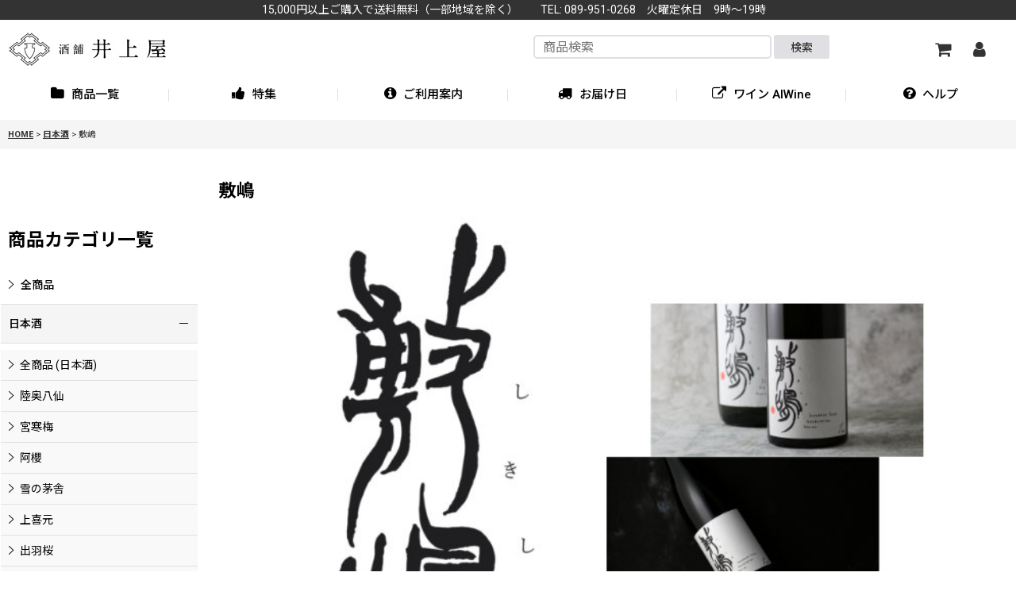

--- FILE ---
content_type: text/css
request_url: https://www.sakeweb.jp/data/sakeweb/responsive/2025041622293287e947.css?1764556027
body_size: 14672
content:
@charset "utf-8";
/* CSS Document */

/********************************************************************/

/* HTMLタグ要素 */

/********************************************************************/

body {
    padding: 0px;
    margin: 0px;
    background-color: #FFFFFF;
    color: #333333;
}

.responsive body,
.responsive select,
.responsive input,
.responsive button,
.responsive textarea,
.responsive button {
   font-family: 'Roboto', 'Noto Sans JP', sans-serif;
}

.responsive body .inner_global_nav .nav_btn,
.responsive body .inner_global_nav .header_nav_item {
	 letter-spacing: 0;
}

A,
A:link,
A:visited, 
A:hover,
A:active {
    color: #333333;
    text-decoration: none;
    font-weight: bold;
    outline: none;
}

.use_hover A:hover {
    color: #666666;
}

h1,
h2,
h3,
h4,
h5,
h6 {
    font-weight: bold;
    margin-bottom: 5px;
}

h1 {
    font-size: 161.6%;
}

h2 {
    font-size: 146.5%;
}

h3 {
    font-size: 131%;
}

h4 {
    font-size: 123.1%;
}

h5 {
    font-size: 116%;
}

h6 {
    font-size: 108%;
}


/********************************************************************/

/* 大外 */

/********************************************************************/

#container {
    font-size: 108%;
}

.single_layout.responsive .fix_center {
	max-width: 1200px;
}

.responsive .has_min_nav .fix_center {
	max-width: 980px;
}


/********************************************************************/

/* トップページコンテンツ間余白 */

/********************************************************************/

.main_box {
    margin-bottom: 50px;
}

.module_box .toggle_opened {
	margin: 0px;
}

.side_box {
    margin-bottom: 50px;
}


/********************************************************************/

/* キャッチフレーズ欄 */

/********************************************************************/

/* キャッチフレーズ */
.copy {
    min-height: 18px;
    padding: 5px 5px 0px;
    font-size: 85%;
}

.responsive .copy {
    max-width: 100%!important;
    text-align: center;
    min-height: 18px;
    padding: 5px 5px 5px;
    font-size: 85%;
    background-color: #000000;
    margin-bottom: 5px;
    color: #FFFFFF;
}

/* レスポンシブ横幅400px以上指定 */
@media screen and (min-width: 400px) {
    .responsive .fix_center.copy {
        margin-bottom: 15px;
    }
}

.copy A {
    color: #FFFFFF;
    text-decoration: underline;
}

.use_hover .copy A:hover {
    color: #CCCCCC;
    text-decoration: underline;
}


/********************************************************************/

/* ヘッダー */

/********************************************************************/

#header_wrapper:not(.folding_header) {
	padding-bottom: 10px;
}

#header {
    position: relative;
    padding: 0px 0px 5px;
	background-color: #FFFFFF;
}

.responsive #inner_header {
		align-items: center;
}

/* レスポンシブ横幅400px以上指定 */
@media screen and (min-width: 400px) {
    #header {
        padding: 0px 0px 10px;
    }
}

.folding_header {
    background-color: #FFFFFF;
}

.folding_header .global_nav_item .nav_btn, .folding_header .popup_nav_item .nav_btn {
	font-weight: normal;
}


/********************************************************************/

/* ショップ名 */

/********************************************************************/

/* ショップ名ロゴ */
.shoplogo {
    padding: 5px 0px;
}

.single_layout .shoplogo {
	  padding-left: 5px;
}


.shoplogo img {
	width: 120px;
    max-width: 120px;
}

/* レスポンシブ横幅400px以上指定 */
@media screen and (min-width: 400px) {
    .shoplogo img {
		width: 160px;
		max-width: 160px;
    }
}

.use_hover .shoplogo A:hover img {
    opacity: 0.8;
}

/* ショップ名テキスト */
.shoptext {
    padding: 5px 0px;
    min-height: 40px;
    margin-right: auto;
}

.shoptext A {
    font-size: 116%;
    margin: 0px;
}


/********************************************************************/

/* 文字サイズ */

/********************************************************************/

.font_setting {
    padding: 5px 5px 10px;
    text-align: center;
}

.header_font_setting .set_font_title {
    color: #000000;
}

/* 文字サイズボタン */
.set_font_normal,
.set_font_large {
    width: 40px;
    height: 28px;
    display: inline-block;
    margin-left: 5px;
    background-color: #E9E9E9;
    border-radius: 5px;
    line-height: 28px;
    text-align: center;
    color: #777777;
    transition: .3s;
}

.set_font_normal {
	  font-size: 13px;
}

/* 普通サイズボタン */
.set_font_normal::after {
    content: "普通";
	font-size: 13px;
}

/* 大サイズボタン */
.set_font_large::after {
    content: "大";
	font-size: 17px;
}

/* 文字サイズボタンマウスオーバー、選択中 */
.use_hover .font_setting .set_font_normal:hover,
.use_hover .font_setting .set_font_large:hover,
.font_setting .nav_on {
	background-color: #000000;
}

.use_hover .font_setting .set_font_normal:hover:after,
.use_hover .font_setting .set_font_large:hover:after,
.font_setting .nav_on:after {
    color: #FFFFFF;
}


/********************************************************************/

/* ヘッダーナビ */

/********************************************************************/

/* 各ナビゲーション */
.inner_header_nav .nav_btn {
    color: #666666;    
}

/* レスポンシブ横幅840px以上指定 */
@media screen and (min-width: 840px) {
    .inner_header_nav .nav_btn {
        text-align: left;
    }
}

.inner_header_nav .empty_nav_label .nav_btn {
    text-align: center;
}

.use_hover .inner_header_nav .nav_btn:hover {
    background-color: #F5F5F5;
}

.responsive .inner_header_nav .nav_text {
    padding: 0px;
}

/* レスポンシブ横幅840px以上指定 */
@media screen and (min-width: 840px) {
	.responsive .inner_header_nav .nav_text {
		display: flex;
		flex-direction: column;
		align-items: center;
	}
}

.responsive .inner_header_nav .nav_text .nav_label {
	font-size: 10px;
	padding-top: 5px;
}

.header_right {
	display: flex;
	align-items: center;
	justify-content: center;
}


/*************************************************************/

/* 検索 */

/*************************************************************/



/*************************************************************/

/* グローバルナビゲーション */

/*************************************************************/

.global_nav {
    background-color: #FFFFFF;
}

/* 各ナビゲーション */
.responsive .inner_global_nav .nav_btn,
.responsive .column6 .inner_global_nav .nav_btn {
	position: relative;
	border-right: none;
	border-bottom: 1px solid #FFFFFF;
	background-color: #FFFFFF;
	color: #000000;
	font-weight: 500;
	text-align: left;
}

.responsive .inner_global_nav > .global_nav_item > .nav_btn,
.responsive .column6 .inner_global_nav > .global_nav_item > .nav_btn {
	text-align: center;
}

.responsive .inner_global_nav .inner_popup_nav .nav_btn,
.responsive .column6 .inner_global_nav .inner_popup_nav .nav_btn {
  text-align: left;
}

/* 各ナビゲーション区切り線 */
#container:not(.use_folding_header) .inner_global_nav .global_nav_item:not(:last-child) > .nav_btn::after {
	content: "";
	width: 1px;
	height: 25px;
	background-color: #E0DFE3;
	position: absolute;
	right: 0;
	top: 50%;
	transform: translateY(-50%);
}

.ocnk005 #container:not(.use_folding_header) .inner_global_nav .global_nav_item:not(:last-child) > .nav_btn::after {
	height: 15px;
}

/* レスポンシブ横幅840px以上指定 */
@media screen and (min-width: 840px) {
	.responsive .inner_global_nav A.nav_btn {
		padding: 10px;
		font-size: 108%;
	}
	
	.responsive.use_hover .inner_global_nav .nav_btn:hover,
  .responsive.use_hover .inner_global_nav .global_nav_item> .nav_btn.nav_on,
  .responsive.use_hover .folding_header .inner_global_nav .global_nav_item.nav_on > .nav_btn {
    border-bottom: 1px solid #000000;
  }

	.responsive .large_font .inner_global_nav A.nav_btn {
		font-size: 131%;
	}

	.global_nav_item:first-child .nav_btn {
		border-left: none;
	}

	#container:not(.use_folding_header) .inner_global_nav .global_nav_item:not(:last-child) > .nav_btn::after,
	#container.use_folding_header .inner_global_nav .global_nav_item:not(:last-child) > .nav_btn::after,
	.ocnk005 .inner_global_nav .global_nav_item:not(:last-child) > .nav_btn::after {
		content: "";
		width: 1px;
		height: 15px;
		background-color: #E0DFE3;
		position: absolute;
		right: 0;
		top: 50%;
		transform: translateY(-50%);
	}
	
	#container:not(.use_folding_header) .inner_global_nav .global_nav_item:has( + .g_search:last-child) > .nav_btn::after {
		display: none;
	}
}


/********************************************************************/

/* 開閉ナビゲーション */

/********************************************************************/

.inner_popup_nav_area,
.inner_popup_menu_area {
	padding: 15px 10px;
    background-color: #FFFFFF;
    color: #000000;
}

/* レスポンシブ横幅840px以上指定 */
@media screen and (min-width: 840px) {
	.inner_popup_nav_area,
    .inner_popup_menu_area {
		padding: 20px;
    }
}

.upper_popup_nav,
.lower_popup_nav {
	padding: 0;
}

/* レスポンシブ横幅840px以上指定 */
@media screen and (min-width: 840px) {
	  .upper_popup_nav,
	  .lower_popup_nav {
		  padding: 0px 10px;
	  }
}

.popup_sub_title {
	padding-bottom: 20px;
	font-size: 123.1%;
	font-weight: 700;
}

/* 各ナビゲーション */
.responsive .inner_popup_nav .nav_btn,
.responsive .column6 .inner_popup_nav .nav_btn {
    background-color: #FFFFFF;
    border-bottom: 1px solid #E0DFE3;
	  padding: 10px 10px 10px 25px;
    font-weight: 500;
}

.responsive.use_hover .inner_popup_nav .nav_btn:hover {
	  background-color: #F5F5F5;
}

/* レスポンシブ横幅840px以上指定 */
@media screen and (min-width: 840px) {
    .responsive .inner_popup_nav .nav_btn,
    .responsive .column6 .inner_popup_nav .nav_btn {
		margin: 5px 10px;
    }
	
	  .responsive.use_hover .inner_popup_nav .nav_btn:hover {
	  border-bottom: 1px solid #E0DFE3;
    }
}

.inner_custom_nav_popup.custom_space {
	padding: 15px 10px;
}

/* 開閉ナビゲーション閉じるボタン */
.nav_close_box .nav_close {
    background-color: #F9F9F9;
}

.popup_base .close_btn_box {
	top: 25px;
}

.popup_base .popup_nav_area .nav_close_box .nav_close {
	margin-top: 20px;
	padding: 5px;
	line-height: 1;
}

.use_hover .nav_close_box .nav_close:hover {
    background-color: #F5F5F5;
}

.nav_close_box .fa-times {
    font-size: 20px;
}


/********************************************************************/

/* メインナビゲーション */

/********************************************************************/

/* 各ナビゲーション */
.inner_side_nav .nav_btn,
.inner_main_nav .nav_btn {
	margin-bottom: 5px;
	padding: 10px 10px 10px 25px;
    background-color: #F5F5F5;
    color: #000000;
}

.use_hover .inner_side_nav .nav_btn:hover ,
.use_hover .inner_main_nav .nav_btn:hover {
	background-color: #E8E8E8;
    color: #333333;
}

/* フリーページナビゲーション背景 */
.freepage_nav .inner_freepage_nav .nav_btn {
    background-color: #F5F5F5;
    color: #000000;
}

.use_hover .freepage_nav .inner_freepage_nav .nav_btn:hover {
    background-color: #E8E8E8;
    color: #333333;
}


/********************************************************************/

/* カテゴリ、特集ナビゲーション */

/********************************************************************/

.itemlist_nav {
    margin-top: 15px;
}

/* 各ナビゲーション */
.inner_itemlist_nav .nav_btn {
    background-color: #FFFFFF;
    border-bottom: 1px solid #E0DFE3;
	padding: 15px 10px 15px 25px;
    color: #000000;
    font-weight: 500;
}

.side_sub_menu_hover .inner_itemlist_nav .has_sub_menu > .nav_btn:not(.has_image_nav_btn),
.inner_itemlist_nav.toggle_menu_list .has_sub_menu > .nav_btn:not(.has_image_nav_btn) {
	padding-left: 10px;
	padding-right: 25px;
}

.toggle_menu_list .itemlist_nav_item.has_sub_menu .nav_btn.close_sub_menu_link,
.side_sub_menu_hover .side_itemlist_nav .itemlist_nav_item.has_sub_menu .nav_btn.close_sub_menu_link {
    background-color: #F5F5F5;
}

.use_hover .inner_itemlist_nav .nav_btn:hover {
    background-color: #F5F5F5;
    color: #000000;
}


/********************************************************************/

/* サイドメニュー */

/********************************************************************/

/* サイドメニュー枠 */
.open_side_col .side_container {
    background-color: #FFFFFF;
}

.side_itemlist_nav .itemlist_nav_item {
	margin: 0px;
}

.side_itemlist_nav .itemlist_nav_item.has_sub_menu {
	margin: 15px 0px;
}

.side_itemlist_nav .toggle_menu_list .itemlist_nav_item.has_sub_menu,
.side_sub_menu_hover .side_itemlist_nav .itemlist_nav_item.has_sub_menu {
	margin: 0px;
}

/* サイドメニュアイコン */
.right_side_nav_icon {
	font-size: 14px;
	margin-top: -8px;
}

.nav_btn .fa-chevron-down.right_side_nav_icon {
	right: 12px;
}

.nav_btn .fa-chevron-right.right_side_nav_icon {
  left: 10px;
	right: auto;
}

.title_toggle_link .right_side_nav_icon {
	right: 12px;
}

/* サイドカテゴリ一覧 */
.side_itemlist_nav {
    padding: 0px 1px;
}

/* サブカテゴリ　第二階層 */
.side_itemlist_nav .sub_menu_link {
    padding: 10px 10px 10px 24px;
}

.side_box:not(:where(.side_sub_menu_hover)) .side_itemlist_nav .sub_menu_link {
	  background-color: transparent;
	  border: none;
	  margin-left: 5px;
	  padding: 8px 10px 8px 25px;
}

.side_box:not(.side_sub_menu_hover) .side_itemlist_nav .sub_menu_link_list {
    margin-top: 8px;
	  margin-bottom: 8px;
}

/* サブカテゴリ背景 */
.side_itemlist_nav .sub_menu_link {
    background-color: #F9F9F9;
    border-top: none;
    border-bottom: 1px solid #E0DFE3;
	  font-weight: 400;
}

/* マウスオーバーでサブカテゴリを開く */
.side_sub_menu_hover .sub_menu_link_list {
    background-color: #F5F5F5;
    padding: 15px;
    top: 0px;
}
.side_sub_menu_hover .sub_menu_link_list .sub_menu_link {
    background-color: #FFFFFF;
}

.use_hover .side_sub_menu_hover .sub_menu_link_list .sub_menu_link:hover {
    background-color: #F9F9F9;
}

/* サイドメニューを開くボタン */
.use_side_menu .menu_opener_box, .use_side_menu .h_side_menu_opener {
    display: flex;
    align-items: center;
}


/********************************************************************/

/* フッターナビゲーション */

/********************************************************************/

.footer_nav {
    background-color: #F5F5F5;
}

.responsive .footer_nav {
	padding-top: 30px;
}

/* 各ナビゲーション */
.footer_nav_item .nav_btn {
    border-bottom: 1px solid #E0DFE3;
	  padding: 10px 10px 10px 25px;
}

.use_hover .footer_area .nav_btn:hover {
    border-bottom: 1px solid #666666;
}


/********************************************************************/

/* タイトル */

/********************************************************************/

.page_title h1,
.page_title h2,
.main_box h2 {
    background-color: transparent;
}

.page_title h1 .title_text,
.page_title h2 .title_text,
.main_box h2 .title_text {
    display: inline-block;
	position: relative;
	z-index: 1;	
}

.page_title h1.detail_page_title .title_text {
    padding-left: 0px;
	padding-right: 0px;	
}

.lower_link_box .main_box .section_title h2 .title_text {
    display: inline;
	background-color: transparent;
	padding: 0px;
}

.side_box h2,
.main_box h2 {
    padding: 10px;
    margin-bottom: 10px;
    color: #000000;
    font-size: 20px;
    font-weight: 600;
}

.recently .section_title h2 {
    padding-right: 0px;	
}

.lower_link_box .main_box .section_title h2 {
	background-color: #F5F5F5;
	padding: 10px;
	margin-top: 0px;
	margin-bottom: 0px;
	text-align: left;
	font-size: 123.1%;
}

.main_desc {
    margin-bottom: 10px;
}

.main_desc li {
    text-align: left;
}


/********************************************************************/

/* 第二階層タイトル */

/********************************************************************/

/* 第二階層各ページタイトル */
.page_box .page_title h1,
.page_box .page_title h2,
.page_box .recently .section_title h2,
.page_box .use_emphasis_title .section_title h2 {
    padding: 10px;
    margin-bottom: 10px;
	color: #000000;
}

/* 商品詳細ページタイトル */
.itemdetail .page_title h1 {
    background-color: transparent;
	text-align: left;
}

/* レスポンシブ横幅840px以上指定 */
@media screen and (min-width: 840px) {
  .has_left_side_menu:not(:has(.hidden_specified_side_menu)) .itemdetail .page_title h1 {
		  padding-left: 0px;;
	}
}

/* 記事ページタイトル */
.pwhatnew .page_title h1,
.pdiary .page_title h1 {
    margin-bottom: 0px;
}


/********************************************************************/

/* 第二階層サブタイトル */

/********************************************************************/

/* 各ページサブタイトル */
.page_box .section_title h2,
.page_box .section_title h3 {
    border-bottom: 1px solid #E0DFE3;
    padding: 10px;
    color: #000000;
}

.page_box .recently .section_title h2 {
	border: none;
}

.page_box .use_emphasis_title .section_title h2 {
    background-color: transparent;
	padding: 10px 0px;	
}

.page_box.shoppingcart .section_title h3,
.page_box.mypage .section_title h3,
.page_box.help .section_title h3,
.page_box.recipient_list .section_title h3,
.page_box.mypage_recipient_form .section_title h3 {
    background-color: #F5F5F5;
    border: none;
    border-radius: 0;
    padding: 10px;
	margin-bottom: 10px;
}

.page_box #cart_preview .section_title h3 {
    background-color: #F5F5F5;
    border: none;
    border-radius: 0;
}

/* レスポンシブ横幅840px以上指定 */
@media screen and (min-width: 840px) {
	.page_box.shoppingcart .section_title h3,
	.page_box.help .section_title h3,
	.page_box #cart_preview .section_title h3,
	.page_box.recipient_list .section_title h3,
	.page_box.mypage_recipient_form .section_title h3 {
		padding: 12px;
	}
}

.page_box .help_contents .section_title h4 {
    margin-top: 10px;
}

.page_box .section_title h4 {
    padding: 10px 5px;
	border-bottom: 1px solid #E0DFE3;
}

.page_box .page_contents .search_result_title h3 {
    margin-top: 10px;
}


/********************************************************************/

/* 第二階層小項目タイトル */

/********************************************************************/

.contents_title {
    padding: 10px;
	background-color: #F5F5F5;
    font-weight: 500;
    font-size: 108%;
    color: #000000;
}

.rules_title {
    font-weight: bold;
}


/********************************************************************/

/* フォームタイトル */

/********************************************************************/

.form_title {
    border-bottom: 1px solid #E0DFE3;
    padding: 10px 3px 5px;
    font-weight: 700;
    font-size: 116%;
    color: #000000;
}

/* レスポンシブ横幅840px以上指定 */
@media screen and (min-width: 840px) {
	.shoppingcart_contents #cart_recipient .form_title {
		font-weight: 500;
	}
}

.form_data .form_title.radio_selection_box,
.form_data .form_inner_title.radio_selection_box {
	padding: 10px;
	font-weight: 500;
}

.shoppingcart_contents .form_title {
	font-size: 108%;
}

.shoppingcart_page_body .page_box .form_area .form_title {
	border-bottom: 1px solid #E0DFE3;
}

.form_inner_title {
    border-bottom: 1px solid #E0DFE3;
    font-weight: 500;
    color: #000000;
}


/********************************************************************/

/* タイトル文字サイズ */

/********************************************************************/

.page_title h1,
.page_title h2,
.section_title h1,
.section_title h2 {
    font-size: 131%;
	font-weight: bold;
}

/* レスポンシブ横幅840px以上指定 */
@media screen and (min-width: 840px) {
	.page_title h1,
    .page_title h2,
    .section_title h1,
    .section_title h2 {
        font-size: 161.6%;
    }
}

.page_title h1 .title_text,
.page_title h2 .title_text,
.main_box h2 .title_text {
	font-size: 100%;
}

.recently h2 .title_text {
    font-size: 66%;	
}

/* レスポンシブ横幅375px以上指定 */
@media screen and (min-width: 375px) {
    .recently h2 .title_text {
        font-size: 93%;	
    }
}

.lower_link_box .main_box .section_title h2 .title_text {
    font-size: 100%;	
}

.page_title h3,
.section_title h3 {
    margin: 0px;
    font-size: 108%;
    font-weight: 500;
}

.page_box .section_title h2,
.page_box .section_title h3 {
    margin: 0px 2px;
}

.page_title h4,
.page_title h5,
.page_title h6,
.section_title h4,
.section_title h5,
.section_title h6 {
    margin: 0px;
    font-size: 100%;
    font-weight: bold;
}

.shoppingcart_page_body .section_title h4 {
    margin: 0px;
    font-size: 108%;
}


/********************************************************************/

/* メインコンテンツ */

/********************************************************************/

/********************************************************************/

/* 一覧
・写真のみ表示
・説明付き表示
・商品一覧ページ(写真のみ、説明付き)
・最新情報、店長日記
・ソート
*/

/********************************************************************/


/*--------------------------------------*/

/* 写真のみ表示  */

/*--------------------------------------*/

/* サムネイル写真 */
.layout_photo .list_item_photo {
    padding: 5px 0px;
    text-align: center;
}

/* 一覧枠 */
.itemlist_box .inner_item_data {
    padding: 15px 10px 5px;
}

.layout_photo .list_item_data {
    padding: 8px 1px 5px;
}

/* もっと見る */
.more_item {
    max-width: 150px;
	  min-width: max-content;
    border-top: none;
    margin: 30px auto;
    text-align: center;
}

.layout_column_text .more_item {
    margin-top: 30px;
}

.more_item .general_btn {
	background-color: #FFFFFF;
	padding: 10px;
	font-weight: 500;
	display: block;
	border-radius: 5px;
	line-height: 100%;
}

/* 写真のみ文字サイズ */
.layout_photo .item_data_link {
    font-size: 93%;
}

.layout_photo .col2 .item_data_link {
    font-size: 93%;
}


/*--------------------------------------*/

/* 説明付き */

/*--------------------------------------*/

/* リンク */
.layout_column_text .list_item_box,
.layout_text .not_link {
    border-bottom: 1px solid #E0DFE3;
    padding: 15px 5px 15px 10px;
}

.itemlist_box.layout_column_text .list_item_box {
	  align-items: flex-start;
}

.itemlist_box.layout_column_text .list_item_link:not(.flex_column) .list_item_data {
	   min-height: 100%;
}

/* レスポンシブ横幅840px以上指定 */
@media screen and (min-width: 840px) {
    .layout_column_text .list_item_box,
	  .layout_text .not_link {
        padding: 15px 0px;
    }
}

.list_item_data p.item_desc {
    color: #000000;
}


/*--------------------------------------*/

/* 商品一覧  */

/*--------------------------------------*/

/* 商品、記事一覧マウスオーバー */
.use_hover .item_list .item_data_link:hover,
.use_hover .item_list .list_item_link:hover {
    opacity: 0.7;
}

/* 商品名 */
.item_name {
    font-weight: 600;
}

.list_item_data p.item_name {
    margin-bottom: 3px;
}

/* 販売価格 */
.price {
    padding: 2px 0px;
    color: #000000;
    font-weight: 700;
}

.price .selling_price,
.price .regular_price {
    padding: 2px 0px;
}

.selling_price .tax_label {
    font-weight: 400;
	  margin-left: 1px;
}

/* 通常販売価格 */
.price .regular_price {
    color: #000000;
    font-weight: normal;
    display: block;
}

.item_box .text_layout .regular_price {
    display: inline;
}

/* 希望小売価格、税込価格 */
.item_box .retail_price,
.item_box .tax_incl_price {
	font-size: 93%;
    color: #555555;
    font-weight: normal;
    word-break: normal;
}

.item_box .retail_price {
	margin-top: 5px;
}

.retail_price .price_label:empty {
	display: none;
}

/* 在庫あり */
.stock {
    color: #555555;
    font-size: 90%;
}

/* 在庫僅か */
.lowstock {
    color: #D43B55;
}

/* 在庫なし */
.soldout,
.variation_stock_list .data_table .soldout {
    color: #777777;
}

/* 商品一覧ランキング */
.rankno {
    display: block;
    width: 40px;
    min-width: auto;
    margin: auto;
    background-color: #F5F5F5;
    color: #000000;
    font-size: 10px;
}

.rankno1 {
    background-color: #BBB447;
    color: #FFFFFF;
}

.rankno2 {
    background-color: #A7A7A7;
	color: #FFFFFF;
}

.rankno3 {
    background-color: #B4643A;
	color: #FFFFFF;
}


/*--------------------------------------*/

/* 記事一覧  */

/*--------------------------------------*/

/* タイトル */
.list_subject {
    padding: 5px 0px;
}

/* 日付 */
.date {
    color: #000000;
    font-size: 93%;
    font-weight: normal;
}


/*--------------------------------------*/

/* ソート */

/*--------------------------------------*/

.sort_box {
    padding: 5px;
    margin: 3px;
    border-bottom: 1px solid #E0DFE3;
}

.sort_item .global_btn {
    padding: 5px;
    text-align: center;
}

/* 件数 */
.item_count {
	padding: 10px 10px 0;
    font-size: 93%;
}


/********************************************************************/

/* 写真 */

/********************************************************************/

#photo {
    padding: 10px 10px 0;
}

.use_folding_header #photo {
	padding: 0 10px;
}

#photo .fix_center {
    max-width: 100%;
}

#photo .item_image_box img {
    width: 100%;
    height: 300px;
    object-fit: cover;
}

/* レスポンシブ横幅840px以上指定 */
@media screen and (min-width: 840px) {
	#photo {
		padding: 15px 15px 0px;
	}

	.use_folding_header #photo {
		padding: 0 15px;
	}

	#photo .item_image_box img {
		height: 500px;
	}
}


/********************************************************************/

/* スライド */

/********************************************************************/

/* スライド送りボタン */
.slider_box .swiper-pagination-bullet,
.swipe_list .pointer span {
    border: 1px solid #E0DFE3;
}

/* 現スライド */
.slider_box .swiper-pagination-bullet-active,
.swipe_list .pointer span.current {
    background-color: #000000;
    border: 1px solid #000000;
}

#photo .slider_box .swiper-pagination-bullet,
#photo .swipe_list .pointer span,
#photo .slider_box .swiper-pagination-bullet-active,
#photo .swipe_list .pointer span.current {
    border: none;
}

/* 前へ、次へアイコン */
.swipe_list .pointer_box span.pointer_prev,
.swipe_list .pointer_box span.pointer_next,
.swiper-button-prev,
.swiper-button-next {
    width: 25px;
    height: 25px;
    background-color: #FFFFFF;
    border-radius: 50%;
    display: inline-block;
    cursor: pointer;
}

.use_hover .swiper-button-prev:hover,
.use_hover .swiper-button-next:hover {
    background-color: #E0DFE3;
}

.use_hover .slider_box .swiper-button-disabled:hover {
    background-color: #F5F5F5;
}

/* 前へアイコン画像 */
.swipe_list .pointer_box span.pointer_prev,
.swiper-button-prev {
    background-image: url(img/icon_prev.gif);
    -webkit-background-size: 25px 25px;
    background-size: 25px 25px;
}

/* 次へアイコン画像 */
.swipe_list .pointer_box span.pointer_next,
.swiper-button-next {
    background-image: url(img/icon_next.gif);
    -webkit-background-size: 25px 25px;
    background-size: 25px 25px;
}


/********************************************************************/

/* 第二階層 */

/********************************************************************/

.page_box {
    color: #000000;
}

.has_min_nav .inner_page_contents,
.legal_page_body .tablayout_navigation,
.help_page_body .inner_page_contents,
.review_page_body .inner_page_contents {
	padding: 0px 8px;
}

/* 共通説明 */
.page_desc {
    padding: 10px;
}

/* 共通ボックス */
.global_info {
    background-color: #F9F9F9;
    padding: 10px;
}


/********************************************************************/

/* 商品詳細 */

/********************************************************************/

/* 商品情報　各ブロック */
.detail_section,
.detail_block_stock .detail_section {
    border-bottom: 1px solid #E0DFE3;
	padding: 10px;
}

.detail_block_price .detail_section:not(.option_point) {
	padding: 5px;
}

.detail_inner_box.custom_toggle_box,
.custom_toggle_box .detail_inner_box {
	transition: .3s;
}

/* レスポンシブ横幅840px以上指定 */
@media screen and (min-width: 840px) {
	.detail_section,
	.detail_block_stock .detail_section {
		padding: 15px;
	}
	
	.detail_block_price .detail_section:not(.option_point) {
		padding: 0px;
	}
}

.detail_section.add_cart {
	border-bottom: none;
	text-align: center;
	margin: 10px 0px;
}

/* 商品情報　商品名 */
.detail_item_data h1,
.detail_item_data .item_name {
	font-size: 131%;
	font-weight: bold;
	padding: 0 10px;
	margin-top: 20px;
	margin-bottom: 10px;
}

.itemdetail .section_title h2 {
	font-size: 116%;
}

.itemdetail .custom_toggle_box .section_title h2 {
	padding: 15px 10px;
}

/* レスポンシブ横幅840px以上指定 */
@media screen and (min-width: 840px) {
	.detail_item_data h1,
	.detail_item_data .item_name {
		font-size: 146.5%;
		margin-top: 10px;
	}

	.itemdetail .section_title h2 {
		font-size: 131%;
		padding-left: 5px;
	}

	.itemdetail .custom_toggle_box .section_title h2 {
		padding: 10px 5px;
	}
}

/* 商品詳細　価格エリアdivタグ間余白 */
.detail_item_data .section_box {
    margin-bottom: 10px;
}

/* 商品詳細　価格エリア項目間余白 */
.detail_item_data .section_box p {
    margin-bottom: 5px;
}

/* 商品詳細　販売価格 */
.detail_item_data .selling_price {
    font-size: 123.1%;
    word-break: normal;
}

/* 商品詳細　販売価格金額 */
.detail_item_data .selling_price .figure {
    font-weight: bold;
}

/* 商品詳細　通常販売価格 */
.detail_item_data .regular_price {
    font-size: 85%;
}

/* 商品詳細　希望小売価格、税込価格 */
.detail_item_data .retail_price,
.detail_item_data .tax_incl_price {
    color: #666666;
    font-weight: normal;
}

/* 商品詳細　販売価格ラベル */
.detail_item_data .selling_price {
    font-weight: normal;
}

/* 商品詳細　在庫 */
.detail_item_data .stock {
    font-size: 108%;
    font-weight: bold;
}

/* 商品情報　商品説明 */
.item_desc {
	padding: 15px;
    margin: 0px;
}

/* 価格変動注意書き */
.price_desc {
    font-size: 77%;
}

/* 商品仕様 */
.detail_spec_data {
	padding: 10px;
    margin: 0px;
}

/* 他の写真枠 */
.other_item_data {
    margin: 0px;
}

.other_item_data .global_photo {
    text-align: center;
}

/* 他の写真説明 */
.other_photo_desc {
    margin: 0px;
}

/* バリエーション在庫表 */
.variation_stock_list {
    margin-bottom: 5px;
}

.variation_stock_list .stocklist_label {
	  font-size: 93%;
}

.side_box.diary_category_nav_box h2 {
    background-color: transparent;
}

/* バリエーション、オーダーメイド項目間余白 */
.variation_item,
.order_item {
    padding-top: 10px;
    padding-bottom: 10px;
}

/* オーダーメイド項目 */
.order_item {
    border-bottom: 1px solid #E0DFE3;
}

.order_label {
	padding: 5px 0px;
}

.ordermade .bottompos {
    border-bottom: none;
}

/* バリエーション在庫選択中背景 */
.variation_stock_list .data_table .selected_item {
    background-color: #EFF8FA;
    color: #3484B9;
}

.variation_stock_list .data_table .selected_data {
    background-color: #EFF8FA;
}

.popup_variation_title {
	  font-weight: 400;
}

/*--------------------------------------*/
/* バリエーション選択のポップアップ */

/* ポップアップ枠 */
.popup_variation,
.popup_area {
    background-color: #FFFFFF;
    border: 1px solid #E0DFE3;
}

.popup_variation_selection,
.popup_section {
    border-bottom: 1px solid #E0DFE3;
}

/* バリエーション項目ボタン */
.popup_variation_button,
.item_selection_button {
    background-color: #F5F5F5;
    border: 2px solid #CCCCCC;
}

/* 選択中 */
.selected_option .popup_variation_button,
.selected_option .item_selection_button {
    background-color: #EFF8FA;
    border: 2px solid #000000;
    color: #000000;
}

/* 変更、選択してくださいボタン */
.popup_variation_edit_button,
.popup_variation_select_button,
.item_select_operation_button {
    background-color: #E0DFE3;
    color: #000000;
}

.popup_variation_value,
.variation_selection_value,
.item_selection_value {
    color: #000000;
    font-weight: bold;
}

/* 選択済み枠 */
.variation_selection_box .validation_selection_selected_all,
.use_hover .variation_selection_box .validation_selection_selected_all:hover {
	  max-width: 100%;
	  width: 100%;
    background-color: #EFF8FA;
    color: #000000;
}

.validation_selection_selected_all .variation_selection_msg_text {
    background-color: #666666;
    color: #FFFFFF;
}


/*--------------------------------------*/
/* バリエーション画像 */

.variation_image {
	  margin-right: 8px;
}


/*--------------------------------------*/
/* サムネイル写真 */

.thumbnail {
    margin-top: 5px;
}

/* サムネイル写真 */
.thumbnail .thumbnail_btn {
    border: 1px solid #FFFFFF;
}

/* サムネイル写真枠サイズ */
.thumbnail_listbox {
    width: 60px;
}


/*************************************************************/

/* レビュー */

/*************************************************************/

/* レビュー件数 */
.item_info .review_number {
    color: #000000;
}

.large_rating_icon .star_empty,
.large_rating_icon .star_full,
.large_rating_icon .star_half,
.medium_rating_icon .star_empty,
.medium_rating_icon .star_full,
.medium_rating_icon .star_half,
.small_rating_icon .star_empty,
.small_rating_icon .star_full,
.small_rating_icon .star_half {
    background-image: none;
}

.star_icon {
    display: inline-block;
    margin-top: 4px;
    font: normal normal normal 14px/1 FontAwesome;
}

.star_full::before {
    content: "\f005";
}

.star_half {
	position: relative;
}

.star_half::before,
.star_half::after {
	position: absolute;
}

.star_half::before {
    content: "\f005";
}

.star_half::after {
    content: "\f089";
}

.star_empty::before {
    content: "\f005";
}

/* 星の大きさ */
.large_rating_icon .star_icon::before,
.large_rating_icon .star_icon::after {
    font-size: 22px;
}

.large_rating_icon .star_icon {
	width: 25px;
    height: 25px;
}

.medium_rating_icon .star_icon::before,
.medium_rating_icon .star_icon::after {
    font-size: 18px;
}

.medium_rating_icon .star_icon {
	width: 20px;
	height: 20px;
}

.small_rating_icon .star_icon::before,
.small_rating_icon .star_icon::after {
    font-size: 14px;
}

/* 星の色 */
.star_icon::before,
.star_half::after {
    color: #FFC607;
}

.review_register_page_body .review_post_stars img[src$="star_full_x2.png"] {
    background-color: #FFC607;
}

.star_icon.star_empty::before,
.star_half::before {
    color: #E0DFE3;
}

.review_register_page_body .review_post_stars img[src$="star_empty_x2.png"] {
    background-color: #E0DFE3;
}

/* 文字の色 */
.rating_point {
    color: #333333;
	line-height: 100%;
}

.large_rating_icon .rating_point {
    font-size: 153.9%;
}

.medium_rating_icon .rating_point {
    font-size: 138.5%;
}

/* 星ポイント */
.rating_point {
    margin-left: 5px;
    color: #333333;
}

/* レビュー数 */
.review_number:not(.no_review) {
    margin-left: 7px;
}

/* グラフ */
.bar_graph {
    background-color: #FFC607;
}

/* 年代 */
.rating_age {
    font-size: 93%;
}

/* 分析レポート内レビュー数 */
.rating_number A {
    font-size: 93%;
}

/* レビュー一覧 */
.review_data {
    background-color: #F5F5F5;
	margin: 20px 0px;
}

.mypagereview_contents .list_item_data .review_data {
    background-color: transparent;
	margin: 5px 0px;
}

.mypagereview_contents .review_data_lower {
    padding: 10px;
	margin: 5px 0px 0px;
}

/* レスポンシブ横幅840px以上指定 */
@media screen and (min-width: 840px) {
	.review_data {
		margin: 20px 5px 20px;
	}

	.mypagereview_contents .review_data_lower {
		padding: 15px;
	}
}

/* レビュータイトル */
.review_title {
	padding: 8px 0;
    font-size: 123.9%;
    font-weight: bold;
}

.product_review_item .page_title {
    margin-bottom: 30px;
}

.product_review_item .page_title .title_note,
.item_box .page_title .title_note {
	display: block;
	margin-top: 5px;
	font-size: 77%;
}

/* レスポンシブ横幅710px以上指定 */
@media screen and (min-width: 710px) {
	.product_review_item .page_title .title_note,
	.item_box .page_title .title_note {
		font-size: 85%;
	}
}

.itemdetail .review_data .review_title,
.mypagereview_contents .review_data .review_title {
	font-size: 108%;
}

.mypagereview_contents .review_data .review_title {
	padding-bottom: 15px;
}

/* 登録日 */
.review_postdate {
    background-image: url(img/h2_bg.gif);
    background-repeat: repeat-x;
    background-position: left bottom;
    background-color: #444444;
    color: #FFFFFF;
}

/* レビュワーー */
.reviewer_name {
	padding: 15px 15px 0;
	background-color: #FFFFFF;
	color: #555555;
}

/* メモ */
.review_note {
	padding: 15px;
    background-color: #FFFFFF;
}

.detail_page_body .review_note {
    background-color: #FFFFFF;
}

/* ショップオーナー返信 */
.owner_note {
    border-bottom: 1px solid #E0DFE3;
}

/* ショップオーナーヘッダー */
.owner_header {
    font-size: 93%;
	font-weight: 700;
    color: #47ABC5;
}

/* ショップオーナー登録日 */
.owner_postdate {
    display: inline-block;
    margin-left: 5px;
}

/* 参考 */
.review_consult {
	font-size: 85%;
}

/* 参考質問数字 */
.user_number {
    font-size: 123.9%;
    font-weight: bold;
    color: #333333;
}

/* 参考質問ボタン */
.review_vote_btn {
    display: inline-block;
    margin-top: 5px;
	margin-left: 5px;
}

/* 商品一覧レビュー数 */
.item_list .review_number {
    font-size: 85%;
    margin-left: 5px;
}

/* 商品詳細レビュー数 */
.review_list .review_number {
    font-size: 93%;
}

/* 商品詳細レビュー */
.inner_detail_review_area {
    padding: 10px;
}

/* 商品詳細ヘッダー */
.detail_review_header {
    padding-top: 15px;
	padding-bottom: 5px;
}

.detail_review_header .global_btn {
    text-align: center;
}

/* 全て見る */
.more_item .label_suffix {
	margin-top: 3px;
	font-size: 85%;
}

.more_item .label_suffix + .fa {
	vertical-align: middle;
}

/* レビュー一覧 */
.review_item_name {
	font-size: 116%;
}

/* レスポンシブ横幅840px以上指定 */
@media screen and (min-width: 840px) {
	.review_item_name {
		font-size: 123.1%;
	}
}

.inner_review_item_data,
.inner_review_list_product_box .add_cart {
	padding: 5px 10px;
}

.inner_review_item_data .large_rating_icon {
	padding: 8px 5px;
}

.product_review_info_area .rating_average,
.rating_average {
	margin: 20px 0px;
}

.inner_rating_average {
	margin: 0px 10px;
}

/* レスポンシブ横幅840px以上指定 */
@media screen and (min-width: 840px) {
	.product_review_info_area .rating_average,
	.rating_average {
		margin: 0px;
	}

	.inner_rating_average {
		margin: 0px;
	}
}

/* マイページレビュー管理 */
.item_data.review_admin .inner_item_data {
	padding: 20px 0;
}

/* レスポンシブ横幅840px以上指定 */
@media screen and (min-width: 840px) {
    .item_data.review_admin .inner_item_data {
		padding: 30px 0;
    }
}

/* マイページレビュー管理ボタン */
.review_admin .global_btn {
    text-align: center;
}

.item_data.review_admin .inner_item_data .box_both_ends_space {
	padding: 5px 5px 0px;
}

.review_admin .review_item_name {
	margin: 5px 0;
	font-size: 108%;
}

.review_list .delete_box .delete_btn_box {
	top: 10px;
}

.review_post_product_box .review_item_data {
	padding-left: 15px;
}


/********************************************************************/

/* ログイン */

/********************************************************************/

/* ID、PW枠 */
.signin_box .id_box,
.signin_box .pass_box {
    margin: 0px;
}

/* ID、PWタイトル */
.signin_box .id_title,
.signin_box .pass_title {
    margin-bottom: 10px;
    border-bottom: 1px solid #E0DFE3;
    font-size: 116%;
    font-weight: bold;
}

.signin_box .password .global_link {
    font-size: 85%;
}

/* 新規登録枠 */
#register_form {
    padding-top: 20px;
    border-top: 1px solid #E0DFE3;
}


/********************************************************************/

/* カート */

/********************************************************************/

/* カートの中身各枠 */
.inner_cart_data {
	padding: 0px;
    margin-bottom: 10px;
    background-color: #FFFFFF;
}

/* 各項目枠 */
.cart_section {
    border-top: 1px solid #E0DFE3;
    padding: 10px 0px;
}

/* 区切り線 */
.top_separator {
    border-top: 1px solid #E0DFE3;
}

.bottom_separator {
    border-bottom: 1px solid #E0DFE3;
}

/* 各項目ラベル */
.cart_label {
    font-weight: normal;
}

/* ボタン中央寄せ */
.cart_inner_btn {
    text-align: center;
}

/* 小計、送料 */
.cart_sub_total_price,
.cart_shipping_charge {
    text-align: right;
}

/* 合計 */
.cart_footer {
    text-align: right;
}

.grand_total {
    display: inline-block;
    border-bottom: 2px solid #000000;
    margin-bottom: 5px;
}

.grandtotal_price {
    font-size: 153.9%;
}

/* 買い物を続ける */
.continue_shopping {
    text-align: right;
}

/* 送り主、お届け先追加変更ボタン */
.cart_recipient .global_btn {
    text-align: center;
}

/* お届け先名 */
.cart_recipient_title {
    padding: 5px;
    background-color: #F9F9F9;
	font-weight: 700;
}

/* ラジオボタン選択の強調表示 */
.cart_payment_row .form_element,
.ocnk009.responsive .shoppingcart_contents .cart_payment_row .form_element {
	width: 100%;
	padding: 10px;
	box-sizing: border-box;
}

/* レスポンシブ横幅840px以上指定 */
@media screen and (min-width: 840px) {
	.cart_payment_row .form_element,
    .ocnk009.responsive .shoppingcart_contents .cart_payment_row .form_element {
		padding: 10px 20px 20px;
    }
}

.checked_row,
.ocnk009.responsive .shoppingcart_contents .form_area .checked_row > .form_title,
.ocnk009.responsive .shoppingcart_contents .form_inner_area .checked_row > .form_inner_title,
.ocnk009.responsive .shoppingcart_contents #cart_payment .checked_row .form_title,
.ocnk009.responsive .shoppingcart_contents #cart_payment .cart_payment_row.checked_row,
.ocnk009.responsive .shoppingcart_contents .cart_shipping_row.checked_row {
    background-color: #F8F8F8;
}

.form_area .checked_row > .form_title,
.form_inner_area .checked_row > .form_inner_title {
    color: #000000;
	font-weight: 700;
}

.checked_row .global_info {
    background-color: #FFFFFF;
    border: 1px solid #E0DFE3;
    padding: 10px;
}

/* リピータ向け決済機能用 */
.inner_global_info {
    background-color: #FFFFFF;
    border: 1px solid #E0DFE3;
}

/* クーポン/ポイント枠 */
.toggle_box .cart_point,
.toggle_box .box_padding,
.toggle_box .cart_point_notice {
    margin: 1px;
}

/* クーポン/ポイント変更時の金額を更新ボタン欄、強調表示背景 */
.notice_box .form_btn_spad {
    background-color: #EFF8FA;
}

A.edit_entered_card_link:link,
A.edit_entered_card_link:active,
A.edit_entered_card_link:visited {
	text-decoration: underline;
}

A.edit_entered_card_link:hover {
	text-decoration: none;
}


/*************************************************************/

/* ステップ表 */

/*************************************************************/

.step_list {
	width: 100%;
    margin: 10px 0px 15px;
    padding: 0px 2px;
}

/* ステップ表 各枠背景 */
.step_data {
    background-color: #F5F5F5;
    border-right: 2px solid #FFFFFF;
    text-align: center;
}

/* ステップ表 左端 */
.step_block:first-child .step_data {
	border-top-left-radius: 5px;
	border-bottom-left-radius: 5px;
}

/* ステップ表 右端 */
.step_block:last-child .step_data {
	border-top-right-radius: 5px;
	border-bottom-right-radius: 5px;
	border-right: none;
}

/* ステップ表 各枠　現ページ */
.step_check .step_data {
    background-color: #333333;
}

/* ステップ表 文字 */
.step_data span {
    color: #666666;
}

/* ステップ表 ステップ数 */
.step_data .step_number {
    font-weight: 500;
	font-size: 9px;
}

/* ステップ表 現ページ文字 */
.step_check .step_data span {
    color: #FFFFFF;
	font-weight: 700;
}


/********************************************************************/

/* 最新情報、店長日記 */

/********************************************************************/

/* 日付 */
.article_date {
    border-bottom: 1px solid #E0DFE3;
    margin-bottom: 10px;
}

.date, .article_date {
    color: #000000;
    font-size: 93%;
    font-weight: normal;
    font-family: 'Roboto', sans-serif;
}

.pwhatnew .article_date,
.pdiary .article_date {
	padding-top: 0px;
}

.format {
    font-size: 77%;
}

/* 記事 */
.ph_article {
	font-size: 108%;
	padding: 15px 10px;
}

/* バックナンバー */
.count_number {
    font-size: 93%;
}


/********************************************************************/

/* ご利用案内 */

/********************************************************************/

/* 上部ページ内リンクのナビゲーション */
.help_navigation.anchor_nav_area {
	padding: 0px 10px;
}

.anchor_nav_area .nav_btn {
    border: 1px solid #E0DFE3;
	font-size: 93%;
}

.use_hover .anchor_nav_area .nav_btn:hover {
    background-color: #F5F5F5;
	border: 1px solid #E0DFE3;
}

/* 各ブロック */
.help_contents .inner_contents_box {
    margin-bottom: 10px;
}

.help_step,
.help_payment {
    padding-bottom: 5px;
}

/* 説明各ブロック */
.help_data {
    margin-top: 10px;
    margin-bottom: 10px;
    font-size: 93%;
}

/* 推奨環境 */
#spec_contents dt {
    font-weight: bold;
    padding-bottom: 5px;
}

#spec_contents dd {
    background-color: #F5F5F5;
}


/********************************************************************/

/* 特定商取引法 */

/********************************************************************/

/* 各欄枠 */
.contents_desc {
    padding: 10px 5px;
    margin: 5px 0px;
}


/********************************************************************/

/* メールマガジン */

/********************************************************************/

/* 登録、解除タイトル */
.mailmagazine_box .mailmagazine_subscribe_title,
.mailmagazine_box .mailmagazine_unsubscribe_title {
    border-bottom: 1px solid #E0DFE3;
    margin-bottom: 10px;
    font-size: 116%;
    font-weight: bold;
}


/********************************************************************/

/* マイページ */

/********************************************************************/

/* ポイント */
.member_contents .point_number {
    font-size: 138.5%;
    font-weight: bold;
    color: #000000;
}

/* リンク枠 */
.link_box .global_iconleft {
    display: block;
    margin-bottom: 10px;
}

/* 注意書き */
.mypage_note {
    font-size: 93%;
    line-height: 140%;
}

/* マイページ共通　送り主　お届け先 */
.mypage_recipient {
    padding: 5px 0px;
    font-size: 108%;
}

.mypage_contents .link_box .global_link {
	font-weight: 500;
}


/*************************************************************/

/* 購入履歴 */

/*************************************************************/

/* 商品名 */
.history_data_list .item_name {
    font-weight: 500;
    color: #000000;
}


/*************************************************************/

/* 送り主、お届け先 */

/*************************************************************/

/* 住所 */
.recipient_data_list .user_address {
    font-weight: 500;
    color: #000000;
}


/*************************************************************/

/* お気に入り */

/*************************************************************/

/* 登録日、メモ */
.item_registration_date,
.item_memo {
    font-size: 93%;
}

/* 商品説明 */
.favorite_contents .item_desc {
    padding: 8px 3px;
    margin: 10px 0px;
    border-top: 1px solid #E0DFE3;
    border-bottom: 1px solid #E0DFE3;
}

.favorite_contents .price {
	font-size: 93%;
}

/* メモ */
.item_memo_text {
	padding: 10px;
    background-color: #F5F5F5;
    color: #000000;
}


/*************************************************************/

/* 複数選択 */

/*************************************************************/

/* 複数削除 */
.bulk_btn {
    padding-top: 5px;
    padding-bottom: 5px;
}

/* 複数選択 */
.inner_bulk_check_box {
    background-color: #F5F5F5;
}

.layout_column_text .inner_bulk_check_box,
.layout_text .inner_bulk_check_box {
    background-color: #F5F5F5;
}

.bulk_mode .layout_column_text .list_item_box,
.bulk_mode .layout_column_text .not_link,
.bulk_mode .layout_text .not_link {
    border-bottom: none;
}

/* 一括削除時の下部ボタン枠 */
.bulk_mode .fixed_bottom {
    background-color: #F5F5F5;
    border-top: 1px solid #E0DFE3;
}

/* 数量表示バッジ */
.badge {
    background-color: #FF0000;
    font-family: Arial, Helvetica, sans-serif;
    color: #FFFFFF;
}


/*************************************************************/

/* 掲示板 */

/*************************************************************/

/* 記事枠 */
.post_box {
    margin-bottom: 5px;
    border: 1px solid #E0DFE3;
}

/* 記事枠レス */
.post_box_res {
    padding-left: 20px;
}

/* 記事ヘッダー */
.post_box .data_table .cell_header,
.post_box .data_table .cell_data {
    background-color: #E9E9E9;
    font-weight: 500;
	border: none;
}

/* 記事ヘッダー下部余白 */
.post_box .data_table {
    margin-bottom: 5px;
}

/* 記事ヘッダー中央寄せ */
.post_box .res_cell,
.post_box .toggle_cell,
.post_box .replay_cell {
    text-align: center;
}

.post_title,
.post_user,
.post_day,
.post_number {
    padding: 2px 0px;
}

/* 記事タイトル */
.post_title {
    font-weight: bold;
    font-size: 14px;
}

/* 記事ユーザー */
.post_user {
    font-size: 11px;
}

/* 記事投稿日 */
.post_day {
    font-size: 11px;
}

/* 記事No */
.post_number {
    font-size: 13px;
}

/* URL */
.post_url {
    font-size: 13px;
}

/* 記事コメント */
.bbs_comments {
    background-color: #FFFFFF;
}

/* 記事検索 */
.bbs_search.form_data {
    background-color: #F5F5F5;
	  margin-bottom: 10px;
}

/* 検索文字強調 */
.result_emphasis {
    background-color: #FFFF73;
}

/* 検索前に戻る */
.bbs_search .global_link {
    margin-left: 10px;
}

/* 記事開閉 */
#bbs_toggle {
    border-top: 1px solid #E0DFE3;
    border-bottom: 1px solid #E0DFE3;
}

/* 記事投稿欄 */
.bbs_post_form {
    background-color: #FFFFFF;
    border: 1px solid #E0DFE3;
}


/*************************************************************/

/* 関連ページ */

/*************************************************************/

/* 内容 */
.link_desc_box {
    border-top: 1px solid #E0DFE3;
}


/*************************************************************/

/* 私が店長です */

/*************************************************************/

/* スタッフ画像 */
.staff_photo,
.pstaff_photo {
    text-align: center;
    margin-top: 10px;
}

/* プロフィール項目 */
.staff_contents dt,
.pstaff_contents dt {
    border-top: 1px solid #E0DFE3;
    font-weight: bold;
}

/* プロフィール内容 */
.staff_contents dd,
.pstaff_contents dd {
    border-top: 1px solid #E0DFE3;
}

.staff_profile_desc {
    background-color: #F5F5F5;
    border: 1px solid #E0DFE3;
}


/********************************************************************/

/* カレンダー */

/********************************************************************/

/* カレンダーヘッダー */
.calendar_data {
    padding: 15px 0px;
}

.cal_month {
    padding-bottom: 15px;
    text-align: center;
}

.cal_month .prev_month,
.cal_month .next_month,
.cal_month .this_month {
    padding: 0px 10px;
}

.cal_month span.prev_month,
.cal_month span.next_month {
    padding: 0px 5px;
    font-weight: bold;
    cursor: pointer;
}

/* 今月 */
.this_month {
    font-size: 123.1%;
    font-weight: bold;
}

.side_col .this_month {
    font-size: 14px;
    padding: 0px;
}

.side_col .next_month,
.side_col .prev_month {
    font-size: 13px;
    padding: 0px;
}

/* カレンダー枠線 */
.calendar_data .data_table th.cell_header,
.calendar_data .data_table td.cell_data {
    border: 1px solid #E0DFE3;
}

/* カレンダー曜日セル */
.calendar_data .cal_day_header {
    font-size: 85%;
}

/* カレンダー各セル */
.calendar_data .data_table .cal_day_cell {
    width: 14%;
    height: 60px;
    vertical-align: top;
}

/* 日曜日 */
.sun .cal_day {
    color: #D43B55;
}

/* 土曜日 */
.sat .cal_day {
    color: #47ABC5;
}

/* 今日 */
.calendar_data .today {
    font-weight: bold;
}

/* イベント一覧 */
.event_list li {
    border-bottom: 1px solid #E0DFE3;
}

/* イベント内容 */
.event_data {
    padding: 10px 0px;
}

/* イベント名 */
.event_name {
    font-weight: bold;
    line-height: normal;
}

/* アイコン画像 */
div.event_icon {
    text-align: center;
}

div.event_icon img {
    margin: 0px 1px;
}

span.event_icon {
    margin-right: 5px;
}

/* 定休日 */
.calendar_data .holiday,
.holiday_icon {
    background-color: #FFE9EE;
}

.holiday_icon {
    border: 1px solid #E0DFE3;
    display: inline-block;
    width: 15px;
    height: 15px;
}

/* イベント説明 */
.event_desc {
    font-size: 93%;
    padding: 5px;
}

/* 左右カラム */
.side_col .cal_day {
    font-size: 85%;
}

.side_col .data_table th.cell_header,
.side_col .data_table td.cell_data {
	padding: 2px;
}

.side_col .calendar_data .data_table .cal_day_cell {
	height: auto;
}


/********************************************************************/

/* table */

/********************************************************************/

/* thタグ、tdタグ */
.data_table .cell_header,
.data_table_header,
.data_table .cell_data {
    padding: 10px;
    border: 1px solid #E0DFE3;
}

/* thタグ */
.data_table .cell_header,
.data_table_header {
    background-color: #F5F5F5;
    color: #000000;
}

/* tdタグ */
.data_table .cell_data {
    background-color: #FFFFFF;
    color: #000000;
}


/********************************************************************/

/* フォーム */

/********************************************************************/

/* フォーム上部説明 */
.list_icon_circle {
    color: #000000;
}

/* フォーム項目 */
.form_element,
.form_inner_element {
    padding: 10px 3px;
}

/* レスポンシブ横幅840px以上指定 */
@media screen and (min-width: 840px) {
	.shoppingcart_contents #cart_recipient .form_element {
		padding: 10px;
	}
}

select {
    border: #CCCCCC solid 1px;
}

/* 必須項目 */
.require {
    color: #D43B55;
    font-weight: bold;
}

abbr.require {
    border: none;
    cursor: default;
}

/* 注意書き */
span.cell_note {
    font-size: 85%;
    font-weight: normal;
}

/* メールアドレス欄 */
.confirm_email {
    border: none;
    background-color: #F5F5F5;
}


/********************************************************************/

/* 入力エリア */

/********************************************************************/

/* 標準 */
.form_data .defaultsize {
    width: 170px;
}

/* 特小 */
.form_data .xsmallsize {
    width: 60px;
}

/* 小 */
.form_data .smallsize {
    width: 80px;
}

/* 大 */
.form_data .largesize {
    max-width: 500px;
    width: 97%;
}


/********************************************************************/

/* フォームエラー */

/********************************************************************/

/* 個別エラー表示 */
.form_error {
    border: 5px solid #D43B55;
    border-radius: 5px;
}

/* フォーム上部エラー表示 */
.error_box {
    border: 1px solid #D43B55;
    border-radius: 5px;
}

/* 商品詳細エラー表示 */
.detail_page_body .error_box {
    margin: 10px;
}

/* エラー表示　※赤枠内文字 */
.error_status {
    color: #A71235;
    font-size: 93%;
    padding-left: 5px;
}

/* エラー時入力エリア背景色 */
.page_box .edit_form .error_row input,
.page_box .edit_form .error_row select,
.page_box .edit_form .error_row textarea {
    background-color: #FFE9EE;
}

/* エラーアイコン */
.error_icon .fa {
    background-color: #D43B55;
    box-shadow: 0px 0px 0px 1px #D43B55;
    color: #FFFFFF;
}

/* フォーム上部OK表示 */
.ok_box {
    border: 1px solid #47ABC5;
    border-radius: 5px;
}

/* OK表示 ※緑枠内文字 */
.ok_status {
    color: #47ABC5;
    font-size: 93%;
    padding-left: 5px;
}

/* OK表示アイコン位置調整 */
.ok_status img {
    padding-right: 3px;
}

/* OK時入力エリア背景色 */
.page_box .edit_form .ok_row input,
.page_box .edit_form .ok_row select,
.page_box .edit_form .ok_row textarea,
.page_box .edit_form .error_row .ok_input {
    background-color: #E3F4F9;
}

/* OKアイコン */
.ok_icon .fa {
    background-color: #47ABC5;
    box-shadow: 0px 0px 0px 1px #47ABC5;
    color: #FFFFFF;
}

/* 重要な注意書き色 */
.note_color {
    color: #D43B55;
}

/********************************************************************/

/* アイコン */

/********************************************************************/

/* ヘッダーナビボタン */
.responsive .inner_header_nav .header_nav_item .fa {
    font-size: 22px;
    color: #333333;
    text-align: center;
    position: static;
    margin-right: 0px;
}
.responsive .inner_header_nav .header_nav_item .fa.icon-ocnk-barsla {
		font-size: 25px;
}

/* レスポンシブ横幅840px以上指定 */
@media screen and (min-width: 840px) {
	.responsive .has_search_bar .inner_header_nav .header_nav_item:not(.empty_nav_label) {
		width: 60px;
	}
	.responsive .has_search_bar .inner_header_nav :is(.h_contact,.h_favorite,.h_help,.h_signout).header_nav_item {
		width: 80px;
	}
	.ocnk038.responsive #container:has(.side_col .has_toggle_menu_list) .inner_header_nav .header_nav_item .nav_text .fa {
		font-size: 22px;
	}
	.ocnk038.responsive #container:has(.side_col .has_toggle_menu_list) .inner_header_nav .header_nav_item .nav_text .fa.icon-ocnk-barsla {
		font-size: 25px;
	}
}

.responsive .inner_header_nav .empty_nav_label .nav_btn .fa {
    transform: none;
}

/* グローバルナビ */
.inner_global_nav .fa {
    color: #000000;
}

.responsive .inner_global_nav A .fa {
	font-size: 16px;
}

.global_iconleft .fa {
    padding-right: 5px;
}

.itemlist_cartbutton .btn_size_icon .fa, .itemlist_cartbutton .global_iconleft .fa {
	font-size: 16px;
}

/* レスポンシブ横幅500px以上指定 */
@media screen and (min-width: 500px) {
	.global_iconleft .fa {
		padding-right: 8px;
	}

	.itemlist_cartbutton .btn_size_icon .fa, .itemlist_cartbutton .global_iconleft .fa {
		font-size: 18px;
	}
}

.global_iconright .fa {
    padding-left: 5px;
}

/* 検索ボタン */
.fa-search {
    font-family: "ocnkiconf";
}

.fa-search:before {
    content: "\e90f";
	  font-weight: 700;
}

.ocnk020.responsive .search_bar:has(.global_btn .searchinput) .global_btn .searchinput:before {
	content: "\e90f";
	width: 1em;
	display: inline-block;
	font-family: "ocnkiconf";
	font-weight: 700;
}

/* 閉じる、削除ボタン */
.close_btn_box .fa,
.delete_btn_box .fa,
.nav_close_btn .fa {
    color: #000000;
}

.close_btn_box .fa {
	font-size: 18px;
	line-height: 18px;
}

/* フッター下部ボタン */
.fixed_corner_button .fa {
    font-size: 40px;
    color: #555555;
}

.use_hover .fixed_corner_button:hover .fa {
    color: #000000;
}

/* +-開閉ボタン */
.open_icon .fa,
.close_icon .fa {
    color: #000000;
}

.side_sub_menu_hover .has_sub_menu .fa {
    font-size: 14px;
    right: 10px;
}

.side_sub_menu_hover .has_sub_menu .fa.fa-chevron-down::before {
    content: "\e90a";
}

/* 説明付き一覧表示調整 */
.right_side_list_icon {
    position: absolute;
    right: 5px;
    top: 50%;
    margin-top: -11px;
    font-size: 22px;
}

/* 矢印アイコン */
#container .fa-chevron-right,
#container .fa-chevron-down,
#container .fa-chevron-up {
    color: #000000;
}

.fa-chevron-right, .fa-chevron-left, .fa-chevron-down, .fa-times {
    font-family: 'ocnkiconf';
}

.fa-chevron-right:before {
    content: "\e909";
}

.nav_btn.has_image_nav_btn .fa-chevron-right.right_side_nav_icon::before {
    content: "";
}

.fa-chevron-left:before {
	content: "\e90b";
}

.fa-chevron-down:before,
.side_sub_menu_hover .has_sub_menu .fa.fa-chevron-down::before {
    content: "\e90a";
}

.close_sub_menu_link .fa-chevron-down:before,
.toggle_opened .title_toggle_link .fa-chevron-down:before {
    content: "\e908";
}

.fa-times:before {
    content: "\e92d";
}


/********************************************************************/

/* ボタン */

/********************************************************************/

/* アイコンボタン枠 */
.icon_btn {
    padding: 0px 3px;
    border: 1px solid #E0DFE3;
    background-color: #FFFFFF;
    border-radius: 5px;
}

.icon_btn.close_btn_box,
.icon_btn.search_close,
.site_list_dropdown .icon_btn {
	padding: 0 4px 1px;
}

.use_hover .icon_btn:hover {
    border: 1px solid #E0DFE3;
    background-color: #F5F5F5;
}

/* +-開閉ボタン枠 */
.open_icon,
.close_icon {
    border: 1px solid #CCCCCC;
    background-color: #FFFFFF;
}

.use_hover A:hover .open_icon,
.use_hover A:hover .close_icon,
.use_hover abbr:hover .open_icon,
.use_hover abbr:hover .close_icon {
    background-color: #D1D1D1;
}

/* 汎用ボタン */
.general_btn {
    padding: 4px 5px;
    border: solid 1px #E0DFE3;
    background-color: #F5F5F5;
    border-radius: 5px;
    display: inline-block;
    box-shadow: none;
    font-size: 93%;
    line-height: 100%;
}

.global_btn button.general_btn {
	padding: 4px 5px;
}

.use_hover .general_btn:hover {
    border: 1px solid #E0DFE3;
    background-color: #F0F0F0;
}

.web_share_button.share_icon_button {
	  border: none;
	  background-color: #E0DFE3;
	  border-radius: 3px;
}

.standard_btn {
    padding: 10px 20px;
    border: solid 1px #E0DFE3;
    background-color: #F9F9F9;
    border-radius: 5px;
    display: inline-block;
	box-shadow: none;
}

.use_hover .standard_btn:hover {
    border: 1px solid #E0DFE3;
    background-color: #F0F0F0;
}

/* 右端ボタン */
.page_title_right_edge .general_btn,
.section_title_right_edge .general_btn {
    background-color: #FFFFFF;
    border: 1px solid #E0DFE3;
    border-radius: 5px;
    color: #666666;
}

.use_hover .page_title_right_edge .general_btn:hover,
.use_hover .section_title_right_edge .general_btn:hover {
    background-color: #F5F5F5;
    color: #666666;
}

/* 画像リンク */
.use_hover .photo_link:hover {
    opacity: 0.7;
}


/*************************************************************/

/* フォームボタン */

/*************************************************************/

/* フォームボタンマウスオーバー */
.use_hover .global_btn input:hover,
.use_hover button:hover,
.use_hover .global_btn A:hover {
    opacity: 0.7;
}

/* ボタンサイズXXS */
.global_btn .btn_size_xxsmall {
    width: 30px;
    height: 30px;
}

/* ボタンサイズXS */
.global_btn .btn_size_xsmall {
    width: 50px;
    height: 30px;
}

/* ボタンサイズS */
.global_btn .btn_size_small {
    width: 70px;
    height: 30px;
}

/* ボタンサイズM */
.global_btn .btn_size_medium {
    width: 90px;
    height: 30px;
}

.global_btn A.btn_size_xxsmall,
.global_btn A.btn_size_xsmall,
.global_btn A.btn_size_small,
.global_btn A.btn_size_medium,
.global_btn A.btn_size_auto {
    line-height: 30px;
}

/* ボタンサイズL */
.global_btn .btn_size_large {
    width: 130px;
    height: 35px;
}

.global_btn A.btn_size_large {
    line-height: 35px;
}

/* ボタンサイズXL */
.global_btn .btn_size_xlarge {
    width: 180px;
    height: 40px;
    font-size: 116%;
}

.global_btn A.btn_size_xlarge {
    line-height: 40px;
}

/* ボタンサイズXXL */
.global_btn .btn_size_xxlarge {
    width: 281px;
    height: 50px;
    font-size: 123%;
	font-weight: 600;
}

.global_btn A.btn_size_xxlarge {
    line-height: 50px;
}

/* ボタンサイズ横幅auto */
.global_btn .btn_size_auto {
    height: 30px;
    width: auto;
    padding: 0px 20px;
}

/* ボタンサイズ小文字 */
.font_size_small {
    font-size: 77%;
}

/* 縦2段積みボタン */
.under_global_btn {
    display: block;
    margin-top: 30px;
}

/* 商品詳細 */
.add_cart_btn_wrapper {
    width: 100%;
}

#contents .detail_item_data .add_cart_btn_wrapper .is_fixed .add_cart_btn {
    margin: 15px auto!important;
    max-width: 300px;
}

.form_data, .form_inner_data {
    padding: 5px;
    margin: 0px;
}

/* 下部配置ボタン */
.form_btn {
    text-align: center;
    margin: auto;
    padding: 20px 0;
}

/* 下部ボタン上部注意書き */
.global_bottom_info {
    border-bottom: 1px solid #E0DFE3;
}

/* ログインページ新規登録余白調整 */
#register_form .form_btn {
    padding: 0px;
}

/* Aタグボタン */
.global_btn A {
    font-weight: normal;
}

/* 外部決済ボタン */
.outside_btn_box {
    background-color: #FFFFFF;
    border: 1px solid #E0DFE3;
}

/* 楽天決済用 */
.payment_method_desc {
    margin-bottom:10px;
}


/*--------------------------------------*/

/* ボタン色 */

/*--------------------------------------*/
/* 色通常 */
/* フォームボタン全般 */
.btn_color_common {
    background-color: #666666;
    color: #FFFFFF;
}

.btn_color_common,
A.btn_color_common:link,
A.btn_color_common:visited,
A.btn_color_common:hover,
A.btn_color_common:active {
    background-color: #E0DFE3;
    background-image: none;
    border-radius: 3px;
    color: #333333;
    font-weight: 500;
    box-shadow: none;
}

.use_hover .btn_color_common:hover {
    color: #333333;
}

/* 色強調 */
.btn_color_emphasis {
    background-color: #000000;
    color: #FFFFFF;
}

.btn_color_emphasis,
A.btn_color_emphasis:link,
A.btn_color_emphasis:visited,
A.btn_color_emphasis:hover,
A.btn_color_emphasis:active,
A.btn_color_common.restockinput:link,
A.btn_color_common.restockinput:visited,
A.btn_color_common.restockinput:hover,
A.btn_color_common.restockinput:active {
    background-color: #000000;
    background-image: none;
    border-radius: 3px;
    color: #FFFFFF;
    font-weight: 500;
}

.use_hover .btn_color_emphasis:hover {
    color: #FFFFFF;
}


/*************************************************************/

/* パンくずリスト */

/*************************************************************/

/* パンくずリスト */
.responsive .breadcrumb_area,
.ocnk028.responsive.wide_layout #container #contents .breadcrumb_area,
.ocnk028.responsive.single_layout #container #contents .breadcrumb_area {
	max-width: 100%;
}

.responsive .breadcrumb_area {
	background-color: #F5F5F5;
	padding: 0;
}

/* レスポンシブ横幅840px以上指定 */
@media screen and (min-width: 840px) {
	.responsive .breadcrumb_area {
		margin-bottom: 20px;
	}
}
	
.has_min_nav .breadcrumb_area {
	margin-bottom: 0px;
}
	
.breadcrumb_list {
	max-width: 1200px;
	margin: auto;
	padding: 10px;
	font-size: 77%;
}

.breadcrumb_list A {
	text-decoration: underline; 
}
	
.ocnk028.responsive .breadcrumb_list {
	max-width: 1400px;
}
	
.ocnk028.responsive .has_min_nav .breadcrumb_list,
.has_min_nav .breadcrumb_list {
	max-width: 980px;
}


/********************************************************************/

/* ポップアップ */

/********************************************************************/

/* ポップアップの背景 */
.overlay_area .modal_skin {
    background-color: #FFFFFF;
    border: 1px solid #CCCCCC;
}


/********************************************************************/

/* ロード、ページャー */

/********************************************************************/

/* 読み込み中アイコン画像 */
.loading,
.initial_loading {
    background: url(img/load_icon.gif);
    background-repeat: no-repeat;
    background-position: center center;
    -webkit-background-size: 25px 25px;
    background-size: 25px 25px;
}

.entry_box .loading {
    background-image: url(img/load_entry_icon.gif);
    -webkit-background-size: 25px 25px;
    background-size: 25px 25px;
}

/* 一覧ページャー */
.pager {
    margin: 0px 0px 15px;
    text-align: center;
}

#pagerbottom {
	margin: 15px 0px;
	background-color: #F5F5F5;
}

/* 現ページ */
.pager strong {
    min-width: 20px;
    min-height: 20px;
    padding: 3px;
    margin: 0px 1px;
    border: 1px solid #333333;
    background-color: #333333;
    color:#FFFFFF;
	font-size: 93%;
}

/* 各ページ */
.pager .pager_btn {
    min-width: 20px;
    min-height: 20px;
    margin: 0px 1px;
    padding: 3px;
    border: 1px solid #E0DFE3;
    background-color: #FFFFFF;
    text-decoration: none;
	font-size: 93%;
}

.pager .to_next_page,
.pager .to_prev_page {
	min-width: 50px;
}

.use_hover .pager .pager_btn:hover {
    border: 1px solid #333333;
    background-color: #333333;
    color: #FFFFFF;
}


/********************************************************************/

/* グローバルサイトリンク */

/********************************************************************/

/* リンク一覧 */
.site_list_dropdown {
    background-color: #FFFFFF;
    box-shadow: 5px 5px 10px rgba(0,0,0,0.4),-5px 5px 10px rgba(0,0,0,0.4);
}

/* 各リンク先 */
.layout_dropdown .site_list_data {
    border-bottom: 1px solid #E0DFE3;
}

/* 各リンク文字 */
.global_site .site_list_dropdown .nav_btn,
#inner_footer .layout_dropdown .site_list_data .nav_btn {
    color: #000000;
}

.use_hover .global_site .site_list_dropdown .nav_btn:hover,
.use_hover #inner_footer .layout_dropdown .site_list_data .nav_btn:hover {
    color: #666666;
    background-color: #F5F5F5;
	border: none;
}

/* リスト表示タイトル */
#inner_footer .layout_dropdown .site_list_title .nav_btn {
    background-image: none;
    background-color: #FFFFFF;
    color: #000000;
	border: none;
}


/********************************************************************/

/* フッター */

/********************************************************************/

/* PCサイトボタン */
.footer_pc_site_box {
    height: 30px;
    padding: 15px 0px 15px 0px;
    position: relative;
    background-color: #F5F5F5;
    box-sizing: content-box;
    text-align: center;
}

.pc_site_btn .pc_site_link {
    width: 80px;
    margin: auto;
    padding: 8px 8px 8px 30px;
    display: inline-block;
    background-image: url(img/icon_pc.png);
    -webkit-background-size: 30px 30px;
    background-size: 30px 30px;
    background-repeat: no-repeat;
    background-position: 5px center;
    background-color: #FFFFFF;
    border: 1px solid #CCCCCC;
    border-radius: 5px;
    box-sizing: content-box;
    font-size: 12px;
    text-align: center;
    color: #000000;
}

.use_hover .pc_site_btn .pc_site_link:hover {
    color: #000000;
    opacity: 0.8;
}

/* 自由記入欄 */
#inner_contents_bottom, #inner_footer_free_top {
    padding: 10px;
}

/* フッター */
.footer_area {
    background-color: #F5F5F5;
}

#footer {
    text-align: center;
	padding: 20px 10px;
}

.footer_upper_link_box .continued_link_box {
    border-left: 1px solid #666666;
}

/* ページトップへ戻るボタン */
.fixed_corner_button {
    width: 45px;
    height: 45px;
    border-radius: 10px;
    background-color: #CCCCCC;
    text-align: center;
}

.move_to_add_cart .corner_covering_item,
.use_hover .move_to_add_cart:hover .corner_covering_item {
    color: #CCCCCC;
}

/* フッター下部バナー */
.footer_banner {
    text-align: center;
}

.footer_banner .banner_box {
    margin: 15px 5px 5px 5px;
}

.use_hover .footer_banner .banner_box A:hover {
    opacity: 0.8;
}


/********************************************************************/

/* Powered by おちゃのこネット
※上記の文言は共用ドメインコースをご利用の場合に表示されます。
必須項目ですので、下記の編集は許可されていません。
・文言の削除
・文字色を薄くする
・文字サイズを小さくする */

#ochanoko {
    padding: 5px;
    text-align: center;
    font-size: 12px;
}

#ochanoko A {
    font-size: 12px;
}

.accessory_color {
    background-color: #F5F5F5;
}

/********************************************************************/


/********************************************************************/

/* 以下youtubeをレスポンシブ表示に変更 */

/********************************************************************/


.video {
position: relative;
height: 0;
padding: 0 0 56.25%;
overflow: hidden;
}
.video iframe {
position: absolute;
top: 0;
left: 0;
width: 100%;
height: 100%;
}


/********************************************************************/

/* トップ画像100％デザイン時にスマホ表示適正化する */

/********************************************************************/

.ocnk007.responsive:not(:where(.touch006,.touch008,.touch010)) #photo
.item_image_box img {
height: auto !important;
object-fit: contain;
}   





/********************************************************************/

/* キャッチフレーズ欄を利用して送料無料コメントを記入 */

/********************************************************************/



.wide_layout .fix_center.copy {
max-width: 100%;
text-align: center;
min-height: 18px;
padding: 5px 5px 5px;
font-size: 85%;
background-color: #333333;
margin-bottom: 10px;
color: #FFFFFF;
}


/********************************************************************/

/* 以下クリックで画像明るくする */

/********************************************************************/


.alpha a:hover img {
  opacity: 0.7;
  filter: alpha(opacity=70);
  -ms-filter: "alpha(opacity=70)";
}




/********************************************************************/

/* バナーを左右並べて表示する */

/********************************************************************/

.banner_layout .flex_banner {
background-color: transparent;
}

.flex_banner_box {
margin: 15px 0px;
}

.flex_banner_box .column2_item {
width: 100%;
}

.flex_banner_box A.banner_btn {
display: block;
}

.flex_banner:first-child A.banner_btn {
margin-right: 0px;
margin-bottom: 10px;
}

.flex_banner:last-child A.banner_btn {
margin-left: 0px;
}

.flex_banner_box A.banner_btn:hover {
opacity: 0.7;
}

@media screen and (min-width: 580px) {
.flex_banner_box .column2_item {
width: 50%;
}

.flex_banner:first-child A.banner_btn {
margin-right: 5px;
margin-bottom: 0px;
}

.flex_banner:last-child A.banner_btn {
margin-left: 5px;
}
}


/********************************************************************/

/* リンクボタン */

/********************************************************************/

.button02 {
  background-color: #fff;
  border: solid 1px #333333;
  color: #333333;
  border-radius: 10px;
  padding: 10px 30px;
  text-decoration: none;
  font-size: 1em;
}
.button02:hover {
  color: #333333;
  background-color: #b0e0e6;
}



/********************************************************************/

/* リンクボタンギフト利用化粧箱ページへ */

/********************************************************************/


.button03 {
  background-color: #e7e7eb;
  border: solid 1px #fff;
  border-radius: 5px;
  color: #2f4f4f;
  padding: 13px 45px;
  text-decoration: none;
  font-size: 1em;
}
.button03:hover {
  border: solid 1px #fff;
  border-radius: 5px;
  color: #2f4f4f;
  background-color: #e6eae3;
}





/********************************************************************/

/* 開閉コンテンツを設置よくある質問 */

/********************************************************************/



.openclose {
margin-bottom: 30px;
}

.openclose .custom_toggle_button {
display: block;
padding: 8px;
margin-bottom: 5px;
background-color: #F5F5F5;
border: 1px solid #E0DFE3;
}

.openclose .custom_toggle_area .inner_data {
padding: 5px 5px 10px;
}






/********************************************************************/

/* 商品ページ幅を指定する */

/********************************************************************/




.detail_page_body .detail_contents {
max-width: 1200px;
margin: 0px auto;
}




